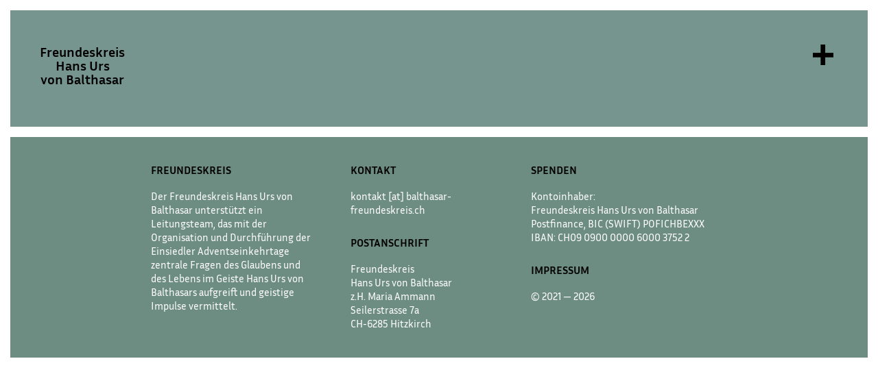

--- FILE ---
content_type: text/html; charset=UTF-8
request_url: https://balthasar-freundeskreis.ch/freundeskreis/
body_size: 1127
content:

<!DOCTYPE HTML>

<html lang="de">
<head>
	<title>Freundeskreis Hans Urs von Balthasar</title>
	<meta charset="uft-8">
	<meta name="viewport" content="width=device-width, initial-scale=1.0, user-scalable=no">
	<meta property="og:url" content="https://balthasar-freundeskreis.ch" />
	<meta property="og:type" content="website" />
	<meta property="og:title" content="Freundeskreis Hans Urs von Balthasar" />
	<meta property="og:description" content="Der Freundeskreis Hans Urs von Balthasar unterstützt ein Leitungsteam, das mit der Organisation und Durchführung der Einsiedler Adventseinkehrtage zentrale Fragen des Glaubens und des Lebens im Geiste Hans Urs von Balthasars aufgreift und geistige Impulse vermittelt." />
	<!-- <meta property="og:image" content="https://balthasar-freundeskreis.ch" /> -->

	<link rel="stylesheet" href="/src/css/fa.min.css" type="text/css">
	<link rel="stylesheet" href="/src/css/slick.css" type="text/css">
	<link rel="stylesheet" href="/src/css/layout.css?t=1768388022" type="text/css">
</head>

<body>

	<div class="menu-overlay"><div class="menu-content">

	<div class="menu-close"><img src="/src/img/menu-close.png" height="30"></div>

	<ul class="first">

		<a href="/"><li class="first">Aktualität</li></a>

	<a href="/hans-urs-von-balthasar/"><li class="first">Hans Urs von Balthasar</li></a><a href="/der-freundeskreis/"><li class="first">Der Freundeskreis</li></a><a href="/archiv/"><li class="first">Archiv</li></a><a href="/unterstuetzung/"><li class="first">Unterstützung</li></a><a href="/kontakt/"><li class="first">Kontakt</li></a><a href="/links/"><li class="first">Links</li></a>
	</ul>

</div></div>

	<div class="page-wrapper">

		<div class="header-content">

	<a href="/">
		<div class="header-title">
			Freundeskreis
			<br>Hans Urs
			<br>von Balthasar
		</div>
	</a>

	<div class="header-menu">
		<img src="/src/img/menu-open.png" class="menu-open" height="30">
	</div>

</div>
		<div class="content"></div>

		
		<div class="footer"><div class="footer-inner">

	<div class="footer-left">

		<div class="footer-title">Freundeskreis</div>
		<div class="footer-text">Der Freundeskreis Hans Urs von Balthasar unterstützt ein Leitungsteam, das mit der Organisation und Durchführung der Einsiedler Adventseinkehrtage zentrale Fragen des Glaubens und des Lebens im Geiste Hans Urs von Balthasars aufgreift und geistige Impulse vermittelt.</div>

	</div>

	<div class="footer-center">

		<div class="footer-title">Kontakt</div>
		<div class="footer-text">
			kontakt [at] balthasar-freundeskreis.ch
		</div>

		<div class="footer-spacer"></div>

		<div class="footer-title">Postanschrift</div>
		<div class="footer-text">
			Freundeskreis
			<br>Hans Urs von Balthasar
			<br>z.H. Maria Ammann
			<br>Seilerstrasse 7a
			<br>CH-6285 Hitzkirch
		</div>

	</div>

	<div class="footer-right">

		<div class="footer-title">Spenden</div>
		<div class="footer-text">
			Kontoinhaber:
			<br>Freundeskreis Hans Urs von Balthasar
			<br>Postfinance, BIC (SWIFT) POFICHBEXXX
			<br>IBAN: CH09 0900 0000 6000 3752 2
		</div>

		<div class="footer-spacer"></div>

		<div class="footer-title">Impressum</div>
		<div class="footer-text">
			&copy; 2021 — 2026		</div>

	</div>

</div>
</div>

	</div>

</body>

	<script src="/src/js/jquery-3.6.0.min.js" type="text/javascript"></script>
	<script src="/src/js/salvattore.min.js" type="text/javascript"></script>
	<script src="/src/js/slick.min.js" type="text/javascript"></script>
	<script src="/src/js/applications.js" type="text/javascript"></script>

</html>

--- FILE ---
content_type: text/css
request_url: https://balthasar-freundeskreis.ch/src/css/layout.css?t=1768388022
body_size: 2025
content:
/*! FONTS */
@font-face {
	font-family: 'Eczar';
	src: url('/src/css/webfonts/Eczar-Regular.eot');
	src: url('/src/css/webfonts/Eczar-Regular.eot?#iefix') format('embedded-opentype'),
	    url('/src/css/webfonts/Eczar-Regular.woff2') format('woff2'),
	    url('/src/css/webfonts/Eczar-Regular.woff') format('woff'),
	    url('/src/css/webfonts/Eczar-Regular.ttf') format('truetype'),
	    url('/src/css/webfonts/Eczar-Regular.svg#Eczar-Regular') format('svg');
	font-weight: normal;
	font-style: normal;
	font-display: swap;
}

@font-face {
	font-family: 'Eczar Bold';
	src: url('/src/css/webfonts/Eczar-Bold.eot');
	src: url('/src/css/webfonts/Eczar-Bold.eot?#iefix') format('embedded-opentype'),
	    url('/src/css/webfonts/Eczar-Bold.woff2') format('woff2'),
	    url('/src/css/webfonts/Eczar-Bold.woff') format('woff'),
	    url('/src/css/webfonts/Eczar-Bold.ttf') format('truetype'),
	    url('/src/css/webfonts/Eczar-Bold.svg#Eczar-Bold') format('svg');
	font-weight: bold;
	font-style: normal;
	font-display: swap;
}

@font-face {
	font-family: 'Inria Sans';
	src: url('/src/css/webfonts/InriaSans-Regular.eot');
	src: url('/src/css/webfonts/InriaSans-Regular.eot?#iefix') format('embedded-opentype'),
	    url('/src/css/webfonts/InriaSans-Regular.woff2') format('woff2'),
	    url('/src/css/webfonts/InriaSans-Regular.woff') format('woff'),
	    url('/src/css/webfonts/InriaSans-Regular.ttf') format('truetype'),
	    url('/src/css/webfonts/InriaSans-Regular.svg#InriaSans-Regular') format('svg');
	font-weight: normal;
	font-style: normal;
	font-display: swap;
}

@font-face {
	font-family: 'Inria Sans Bold';
	src: url('/src/css/webfonts/InriaSans-Bold.eot');
	src: url('/src/css/webfonts/InriaSans-Bold.eot?#iefix') format('embedded-opentype'),
	    url('/src/css/webfonts/InriaSans-Bold.woff2') format('woff2'),
	    url('/src/css/webfonts/InriaSans-Bold.woff') format('woff'),
	    url('/src/css/webfonts/InriaSans-Bold.ttf') format('truetype'),
	    url('/src/css/webfonts/InriaSans-Bold.svg#InriaSans-Bold') format('svg');
	font-weight: bold;
	font-style: normal;
	font-display: swap;
}

/*! RESET */

html, body, a, ul, li, p, h1, h2, h3 {
	margin: 0;
	padding: 0;
	text-decoration: none;
	list-style: none;
}

/*! GENERAL */

* {
	-webkit-box-sizing: border-box;
 -moz-box-sizing: border-box;
 box-sizing: border-box;
	font-family: "Eczar", sans-serif;
 font-size: 62,5%;
	font-weight: 100;
 line-height: 100%;
}

html, body {
	font-size: 1rem;
 height: 100%;
 min-height: 100%;
 width: 100%;
}

body {
	overflow-y: scroll;
}

a {
	color: inherit;
}

h1 {
	margin-top: 50px;
}

h1, h2, h3, 
.content-text,
.tile-text,
.zitat-text {
	-moz-hyphens: auto;
	-o-hyphens: auto;
	-webkit-hyphens: auto;
	-ms-hyphens: auto;
	hyphens: auto;
}

/*! NAVIGATION */

.menu-overlay {
	background-color: rgb(109,	140,	130);
	border: 15px solid white;
	color: black;
	display: none;
	height: 100%;
	left: 0;
	position: relative;
	top: 0;
	width: 100%;
	z-index: 1;
}

.menu-content {
	background-color: rgb(109,	140,	130);
	padding: 50px;
	margin: 0px auto;
	text-align: center;
}

.menu-close {
	position: absolute;
	right: 50px;
}

.menu-close img { cursor: pointer; }

.menu-content a {
	cursor: pointer;
	color: inherit;
	text-decoration: none;
}

.menu-content ul {
	margin: 0px auto;
	width: 400px;
}

.menu-content li.first {
	color: black;
	font-family: 'Eczar Bold', serif;
	font-size: 2rem;
	margin: 40px 0px;
}

.menu-content li.second {
	color: white;
	cursor: pointer;
	font-family: 'Inria Sans', serif;
	font-size: 1.7rem;
	margin: 10px 0px;
 word-wrap: break-all;
}

/*! HEADER */

.header-start {
	background-color: rgb(117,	149,	142);
	border: 15px solid white;
	height: 100vh;
	min-height: 500px;
	position: relative;
	width: 100%;
}

.header-start img.background {
	bottom: 0;
	height: auto;
	max-height: 100%;
	max-width: 100%;
	position: absolute;
}

.header-content {
	background-color: rgb(117, 149, 142);
	border: 15px solid white;
	height: 200px;
	position: relative;
}

.header-title {
	font-family: "Inria Sans Bold", sans-serif;
	font-size: 20px;
	position: absolute;
	text-align: center;
	top: 50px;
	width: 210px;
}

.header-menu {
	position: absolute;
	right: 50px;
	top: 50px;
}

.header-menu img {
	cursor: pointer;
}

/*! CONTENT */

.content {
	margin: 0px auto;
	max-width: 870px;
	display: block;
}

.content-tag-container {
	padding-top: 45px;
	padding-bottom: 0px;
	padding-left: 75px;
	padding-right: 75px;
}

.content-tag {
	border-bottom: 2px solid black;
	color: black;
	font-family: 'Inria Sans Bold', serif;
	font-size: 1.5rem;
	line-height: 2rem;
}

h1 {
	color: rgb(109,	140,	130);
	font-family: 'Eczar Bold', serif;
	font-size: 3rem;
	padding-bottom: 30px;
	padding-left: 75px;
	padding-right: 75px;
	word-break: break-word;
}

h2 {
	font-family: 'Eczar Bold', serif;
	font-size: 2rem;
	padding-bottom: 30px;
	padding-left: 75px;
	padding-right: 75px;
}

h2.news {
	padding-top: 30px;
	padding-bottom: 35px;
}

.content-text {
	font-size: 1.4rem;
	line-height: 2rem;
	padding-bottom: 35px;
	padding-left: 75px;
	padding-right: 75px;
}

.content-text b {
	font-family: 'Eczar Bold', serif;
	font-weight: bolder;
}

.content-line-container {
	padding-bottom: 40px;
	padding-left: 75px;
	padding-right: 75px;
}

.content-line {
	background-color: black;
	height: 2px;
	width: 100%;
}

.content-filestorage {
	font-size: 1.4rem;
	padding-bottom: 40px;
	padding-left: 75px;
	padding-right: 75px;
}

tr.content-file td {
	padding: 5px 0px;
}

tr.content-file .filetype {
	width: 30px;
}

.content a {
	color: rgb(109,	140,	130);
	font-family: 'Eczar Bold', serif;
}

/*! slideshow */

.slideshow {
	position: relative;
	padding-left: 15px;
	padding-right: 15px;
	padding-bottom: 40px;
	width: 100%;
}

.slideshow img {
	max-width: 100%;
}

.slideshow .slide-hidden {
	display: none;
}

.slideshow-arrow-lft {
	top: 50%;
	left: 40px;
	margin-top: -25px;
	position: absolute;
	z-index: 1;
}

.slideshow-arrow-rgt {
	top: 50%;
	margin-top: -25px;
	right: 40px;
	position: absolute;
	z-index: 1;
}

/*! TILES */

.tile-wrapper {
	margin: 0px auto;
	max-width: 830px;
	padding-bottom: 40px;
	padding-left: 20px;
	padding-right: 20px;
}

.tile-wrapper a {
	color: inherit;
	text-decoration: none;
}

.tile-box {
	display: block;
	position: relative;
}

.tile-box:not(:last-child) {
	padding-bottom: 25px;
	border-bottom: 2px solid rgb(109,	140,	130);
}

.tile-image {
	height: auto;
	position: relative;
	overflow-y: hidden;
}

.tile-box:not(:first-child) .tile-image {
	padding-top: 25px;
}

.tile-image img {
	max-width: 100%;
}

.tile-title {
	color: rgb(109,	140,	130);
	font-family: 'Eczar Bold', serif;
	font-size: 2.3rem;
	padding-top: 25px;
}

.tile-text {
	font-size: 1.2rem;
	line-height: 1.7rem;
	margin-bottom: -4px;
	padding-top: 15px;
}

#grid[data-columns]::after {
	clear: both;
	content: "";
	display: table;
}

/*! GESCHICHTLICHES */

.geschichtliches {
	border-left: 15px solid white;
	border-right: 15px solid white;
	display: block;
	margin-bottom: 40px;
	position: relative;
	width: 100%;
}

.geschichtliches img {
	max-width: 100%;
	height: auto;
}

.geschichtliches-title {
	color: white;
	font-family: 'Eczar', serif;
	font-size: 2.5rem;
	position: absolute;
	top: 40px;
	left: 40px;
}

.geschichtliches-subtitle {
	color: white;
	font-family: 'Inria Sans Bold', serif;
	font-size: 1.2rem;
}

/*! ZITAT */

.zitat-container {
	padding-left: 15px;
	padding-right: 15px;
}

.zitat-text {
	font-family: 'Eczar Bold', serif;
	font-size: 4rem;
	padding-bottom: 20px;
}

.zitat-autor {
	font-family: 'Inria Sans Bold', serif;
	font-size: 1.2rem;
	margin-bottom: 40px;
}

/*! NEWSLETTER */

.newsletter-container {
	margin: 0px auto;
	padding-left: 15px;
	padding-right: 15px;
	padding-bottom: 50px;
	max-width: 870px;
}

h3 {
	color: rgb(109,	140,	130);
	font-family: 'Eczar Bold', serif;
	font-size: 2.3rem;
	padding-top: 25px;
}

.newsletter-left,
.newsletter-right {
	width: 49%;
}

.newsletter-left {
	float: left;
}

.newsletter-right {
	float: right;
}

.newsletter-container label {
	display: block;
	font-family: 'Inria Sans Bold', serif;
	padding-top: 10px;
	padding-bottom: 5px;
}

.newsletter-container input {
	border: 1px solid black;
	font-family: 'Inria Sans', serif;
	font-size: 1rem;
	padding: 10px 5px;
	margin-bottom: 10px;
	width: 100%;
}

.newsletter-container button {
	background-color: rgb(109,	140,	130);
	border: 0;
	color: white;
	cursor: pointer;
	font-family: 'Inria Sans Bold', serif;
	font-size: 1rem;
	padding: 15px 20px;
	margin-top: 15px;
}

.newsletter-container .response-container {
	color: rgb(109,	140,	130);
	font-family: 'Inria Sans Bold', serif;
	font-size: 1rem;
	margin-top: 15px;
}

.clear {
	clear: both;
	content: "";
	display: table;
}

/*! TABLE */

table {
	width: 100%;
	border-collapse: collapse;
}

/*! FOOTER */

.footer {
	background-color: rgb(109,	140,	130);
	border-left: 15px solid white;
	border-right: 15px solid white;
	border-bottom: 15px solid white;
	padding: 40px;
}

.footer-inner {
	display: table;
	margin: 0px auto;
	max-width: 840px;
}

.footer-left, .footer-center, .footer-right {
	display: table-cell;
	line-height: 1.5rem;
	vertical-align: top;
}

.footer-left {
	padding-right: 50px;
	width: 300px;
}

.footer-center {
	padding-right: 50px;
	width: 270px;
}

.footer-right { width: 300px; }

.footer-spacer { height: 30px; }

.footer-title {
	font-family: "Inria Sans Bold", sans-serif;
	text-transform: uppercase;
	padding-bottom: 20px;
}

.footer-text {
	color: white;
	font-family: "Inria Sans", sans-serif;
	font-size: 0.95rem;
	line-height: 20px;
}

/*! RESPONSIVE */

.column { float: left; }
.size-1of1 { width: 100%; }
.size-1of2 { width: 50%; }

@media (max-width: 599px) {

	/*! HEADER */

	.header-menu {
		right: 20px;
		top: 20px;
	}

	.header-title {
		top: 20px;
		width: 175px;
	}

	/* MENU */

	.menu-content { padding: 20px; }
	.menu-close { right: 20px; }

	.menu-content ul {
		margin: 0px auto;
		width: 100%;
	}

	.menu-content li.first {
		color: black;
		font-family: 'Eczar Bold', serif;
		font-size: 2rem;
		margin: 40px 0px;
	}

	.menu-content li.second {
		color: white;
		cursor: pointer;
		font-family: 'Inria Sans', serif;
		font-size: 1.7rem;
		margin: 10px 0px;
		word-wrap: break-all;
	}

	/* NEWS */

	#grid[data-columns]::before { content: '1 .column.size-1of1'; }
	
	.tile-image { height: auto; }

	/* CONTENT */

	h1, h2,
	.content-tag-container,
	.content-text,
	.content-line-container,
	.content-filestorage,
	.zitat-container {
		padding-left: 20px;
		padding-right: 20px;
	}

	.zitat-text {
		font-size: 2.5rem;
	}

	.geschichtliches-title {
		font-size: 1.4rem;
		top: auto;
		bottom: 20px;
		left: 20px;
	}

	.newsletter-left,
	.newsletter-right {
		float: none;
		width: 100%;
	}
	
	/* FOOTER */

	.footer { padding: 20px; }
	.footer-inner { display: block; }

	.footer-left, .footer-center, .footer-right { display: block; width: 100%; }
	.footer-spacer { height: 20px; }
	.footer-center { padding: 20px 0px; }

}

@media (min-width: 600px) {

	#grid[data-columns]::before { content: '2 .column.size-1of2'; }

	.column.size-1of2:first-child {
		border-right: 2px solid rgb(109,	140,	130);
	}
	.size-1of2:first-child { padding-right: 15px; }
	.size-1of2:nth-child(2) { padding-left: 15px; }

}

--- FILE ---
content_type: application/javascript
request_url: https://balthasar-freundeskreis.ch/src/js/applications.js
body_size: 124
content:
(function(hame) { hame(window.jQuery, window, document); }
(function($, window, document) {
$(function() {

	/* Menu */

	$('.menu-open').on('click', function() {
		$('.page-wrapper').hide();
		$('.menu-overlay').fadeIn();
	});

	$('.menu-close').on('click', function() {
		$('.page-wrapper').show();
		$('.menu-overlay').fadeOut();
	});

	/* Slideshow */

	$('.slideshow').slick({
		prevArrow: '<img src="/src/img/slide_left.png" height="50" class="slideshow-arrow-lft">',
		nextArrow: '<img src="/src/img/slide_right.png" height="50" class="slideshow-arrow-rgt">'
	});

	/* Newsletter */

	$('.newsletter').on('submit', function(e) {
		e.preventDefault();
		var elem = $(this);
		var formdata = elem.serialize();
		
		$.ajax({
			type: 'POST',
			url: '/php/newsletter-send.php',
			dataType: 'json',
			data: { formdata: formdata },
			success: function( json ) {
				if( json.status == 'success' ) { elem.trigger('reset'); }
				$('.response-container').html( json.msg );
			}
		});

	});

});
})
);